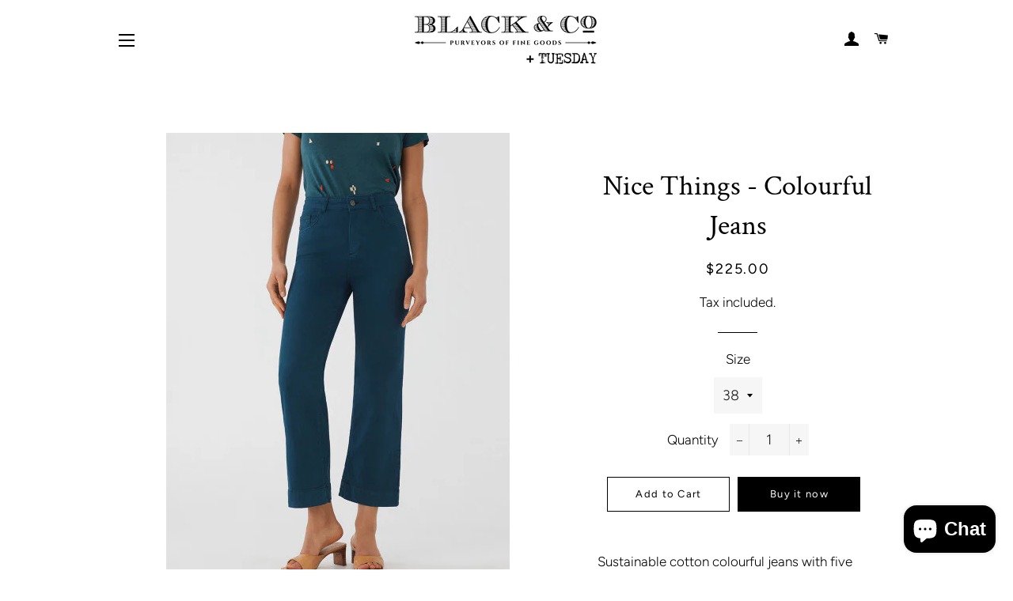

--- FILE ---
content_type: text/html; charset=utf-8
request_url: https://blackandco.nz/products/nice-things-colourful-jeans
body_size: 18520
content:
<!doctype html>
<html class="no-js" lang="en">
<head>

  <!-- Basic page needs ================================================== -->
  <meta charset="utf-8">
  <meta http-equiv="X-UA-Compatible" content="IE=edge,chrome=1">

  
    <link rel="shortcut icon" href="//blackandco.nz/cdn/shop/files/BlackCo_Shopify_Favicon_99bd7b66-dc61-4ef7-b419-7ee0f09ab0dc_32x32.png?v=1614316185" type="image/png" />
  

  <!-- Title and description ================================================== -->
  <title>
  Nice Things - Colourful Jeans &ndash; Black &amp; Co + Tuesday
  </title>

  
  <meta name="description" content="Sustainable cotton colourful jeans with five pockets. Belt loops. Nice things label on back waistband. Front zip and customised metal button Composition98% COTTON 2% ELASTANE">
  

  <!-- Helpers ================================================== -->
  <!-- /snippets/social-meta-tags.liquid -->




<meta property="og:site_name" content="Black &amp; Co + Tuesday">
<meta property="og:url" content="https://blackandco.nz/products/nice-things-colourful-jeans">
<meta property="og:title" content="Nice Things - Colourful Jeans">
<meta property="og:type" content="product">
<meta property="og:description" content="Sustainable cotton colourful jeans with five pockets. Belt loops. Nice things label on back waistband. Front zip and customised metal button Composition98% COTTON 2% ELASTANE">

  <meta property="og:price:amount" content="225.00">
  <meta property="og:price:currency" content="NZD">

<meta property="og:image" content="http://blackandco.nz/cdn/shop/products/WWM093_139_2_1200x1200.jpg?v=1631665900"><meta property="og:image" content="http://blackandco.nz/cdn/shop/products/WWM093_139_4_1200x1200.jpg?v=1631665913">
<meta property="og:image:secure_url" content="https://blackandco.nz/cdn/shop/products/WWM093_139_2_1200x1200.jpg?v=1631665900"><meta property="og:image:secure_url" content="https://blackandco.nz/cdn/shop/products/WWM093_139_4_1200x1200.jpg?v=1631665913">


<meta name="twitter:card" content="summary_large_image">
<meta name="twitter:title" content="Nice Things - Colourful Jeans">
<meta name="twitter:description" content="Sustainable cotton colourful jeans with five pockets. Belt loops. Nice things label on back waistband. Front zip and customised metal button Composition98% COTTON 2% ELASTANE">

  <link rel="canonical" href="https://blackandco.nz/products/nice-things-colourful-jeans">
  <meta name="viewport" content="width=device-width,initial-scale=1,shrink-to-fit=no">
  <meta name="theme-color" content="#000000">

  <!-- CSS ================================================== -->
  <link href="//blackandco.nz/cdn/shop/t/3/assets/timber.scss.css?v=117869477522742535851759259282" rel="stylesheet" type="text/css" media="all" />
  <link href="//blackandco.nz/cdn/shop/t/3/assets/theme.scss.css?v=63483616422548162221759259281" rel="stylesheet" type="text/css" media="all" />

  <!-- Sections ================================================== -->
  <script>
    window.theme = window.theme || {};
    theme.strings = {
      zoomClose: "Close (Esc)",
      zoomPrev: "Previous (Left arrow key)",
      zoomNext: "Next (Right arrow key)",
      moneyFormat: "${{amount}}",
      addressError: "Error looking up that address",
      addressNoResults: "No results for that address",
      addressQueryLimit: "You have exceeded the Google API usage limit. Consider upgrading to a \u003ca href=\"https:\/\/developers.google.com\/maps\/premium\/usage-limits\"\u003ePremium Plan\u003c\/a\u003e.",
      authError: "There was a problem authenticating your Google Maps account.",
      cartEmpty: "Your cart is currently empty.",
      cartCookie: "Enable cookies to use the shopping cart",
      cartSavings: "You're saving [savings]"
    };
    theme.settings = {
      cartType: "drawer",
      gridType: "collage"
    };
  </script>

  <script src="//blackandco.nz/cdn/shop/t/3/assets/jquery-2.2.3.min.js?v=58211863146907186831548101873" type="text/javascript"></script>

  <script src="//blackandco.nz/cdn/shop/t/3/assets/lazysizes.min.js?v=37531750901115495291548101873" async="async"></script>

  <script src="//blackandco.nz/cdn/shop/t/3/assets/theme.js?v=31275365107611643231548101879" defer="defer"></script>

  <!-- Header hook for plugins ================================================== -->
  <script>window.performance && window.performance.mark && window.performance.mark('shopify.content_for_header.start');</script><meta name="facebook-domain-verification" content="128zptacpawyb48aelxwrwfevfw8x4">
<meta name="google-site-verification" content="SsmX7mAaYdEpOdO6jUO4jNVN3-U130pMeAKMdRkOlpM">
<meta id="shopify-digital-wallet" name="shopify-digital-wallet" content="/16984629/digital_wallets/dialog">
<meta name="shopify-checkout-api-token" content="7c6ab4fc32fe5b3f6c5ab910ad756cca">
<meta id="in-context-paypal-metadata" data-shop-id="16984629" data-venmo-supported="false" data-environment="production" data-locale="en_US" data-paypal-v4="true" data-currency="NZD">
<link rel="alternate" type="application/json+oembed" href="https://blackandco.nz/products/nice-things-colourful-jeans.oembed">
<script async="async" src="/checkouts/internal/preloads.js?locale=en-NZ"></script>
<script id="shopify-features" type="application/json">{"accessToken":"7c6ab4fc32fe5b3f6c5ab910ad756cca","betas":["rich-media-storefront-analytics"],"domain":"blackandco.nz","predictiveSearch":true,"shopId":16984629,"locale":"en"}</script>
<script>var Shopify = Shopify || {};
Shopify.shop = "tuesday-14.myshopify.com";
Shopify.locale = "en";
Shopify.currency = {"active":"NZD","rate":"1.0"};
Shopify.country = "NZ";
Shopify.theme = {"name":"Brooklyn","id":45189824594,"schema_name":"Brooklyn","schema_version":"11.0.3","theme_store_id":730,"role":"main"};
Shopify.theme.handle = "null";
Shopify.theme.style = {"id":null,"handle":null};
Shopify.cdnHost = "blackandco.nz/cdn";
Shopify.routes = Shopify.routes || {};
Shopify.routes.root = "/";</script>
<script type="module">!function(o){(o.Shopify=o.Shopify||{}).modules=!0}(window);</script>
<script>!function(o){function n(){var o=[];function n(){o.push(Array.prototype.slice.apply(arguments))}return n.q=o,n}var t=o.Shopify=o.Shopify||{};t.loadFeatures=n(),t.autoloadFeatures=n()}(window);</script>
<script id="shop-js-analytics" type="application/json">{"pageType":"product"}</script>
<script defer="defer" async type="module" src="//blackandco.nz/cdn/shopifycloud/shop-js/modules/v2/client.init-shop-cart-sync_BT-GjEfc.en.esm.js"></script>
<script defer="defer" async type="module" src="//blackandco.nz/cdn/shopifycloud/shop-js/modules/v2/chunk.common_D58fp_Oc.esm.js"></script>
<script defer="defer" async type="module" src="//blackandco.nz/cdn/shopifycloud/shop-js/modules/v2/chunk.modal_xMitdFEc.esm.js"></script>
<script type="module">
  await import("//blackandco.nz/cdn/shopifycloud/shop-js/modules/v2/client.init-shop-cart-sync_BT-GjEfc.en.esm.js");
await import("//blackandco.nz/cdn/shopifycloud/shop-js/modules/v2/chunk.common_D58fp_Oc.esm.js");
await import("//blackandco.nz/cdn/shopifycloud/shop-js/modules/v2/chunk.modal_xMitdFEc.esm.js");

  window.Shopify.SignInWithShop?.initShopCartSync?.({"fedCMEnabled":true,"windoidEnabled":true});

</script>
<script>(function() {
  var isLoaded = false;
  function asyncLoad() {
    if (isLoaded) return;
    isLoaded = true;
    var urls = ["https:\/\/tags.akohub.com\/widget.js?id=bd19b69a9cd2d211f4a4b40708b3f69a54c8473f94fd9b84bb6aba5cb7ef2834\u0026ts=1715681379102\u0026shop=tuesday-14.myshopify.com"];
    for (var i = 0; i < urls.length; i++) {
      var s = document.createElement('script');
      s.type = 'text/javascript';
      s.async = true;
      s.src = urls[i];
      var x = document.getElementsByTagName('script')[0];
      x.parentNode.insertBefore(s, x);
    }
  };
  if(window.attachEvent) {
    window.attachEvent('onload', asyncLoad);
  } else {
    window.addEventListener('load', asyncLoad, false);
  }
})();</script>
<script id="__st">var __st={"a":16984629,"offset":46800,"reqid":"ea71c22d-59b5-43a9-8077-54c4dcda265f-1769405714","pageurl":"blackandco.nz\/products\/nice-things-colourful-jeans","u":"6357ba10588d","p":"product","rtyp":"product","rid":6713777717330};</script>
<script>window.ShopifyPaypalV4VisibilityTracking = true;</script>
<script id="captcha-bootstrap">!function(){'use strict';const t='contact',e='account',n='new_comment',o=[[t,t],['blogs',n],['comments',n],[t,'customer']],c=[[e,'customer_login'],[e,'guest_login'],[e,'recover_customer_password'],[e,'create_customer']],r=t=>t.map((([t,e])=>`form[action*='/${t}']:not([data-nocaptcha='true']) input[name='form_type'][value='${e}']`)).join(','),a=t=>()=>t?[...document.querySelectorAll(t)].map((t=>t.form)):[];function s(){const t=[...o],e=r(t);return a(e)}const i='password',u='form_key',d=['recaptcha-v3-token','g-recaptcha-response','h-captcha-response',i],f=()=>{try{return window.sessionStorage}catch{return}},m='__shopify_v',_=t=>t.elements[u];function p(t,e,n=!1){try{const o=window.sessionStorage,c=JSON.parse(o.getItem(e)),{data:r}=function(t){const{data:e,action:n}=t;return t[m]||n?{data:e,action:n}:{data:t,action:n}}(c);for(const[e,n]of Object.entries(r))t.elements[e]&&(t.elements[e].value=n);n&&o.removeItem(e)}catch(o){console.error('form repopulation failed',{error:o})}}const l='form_type',E='cptcha';function T(t){t.dataset[E]=!0}const w=window,h=w.document,L='Shopify',v='ce_forms',y='captcha';let A=!1;((t,e)=>{const n=(g='f06e6c50-85a8-45c8-87d0-21a2b65856fe',I='https://cdn.shopify.com/shopifycloud/storefront-forms-hcaptcha/ce_storefront_forms_captcha_hcaptcha.v1.5.2.iife.js',D={infoText:'Protected by hCaptcha',privacyText:'Privacy',termsText:'Terms'},(t,e,n)=>{const o=w[L][v],c=o.bindForm;if(c)return c(t,g,e,D).then(n);var r;o.q.push([[t,g,e,D],n]),r=I,A||(h.body.append(Object.assign(h.createElement('script'),{id:'captcha-provider',async:!0,src:r})),A=!0)});var g,I,D;w[L]=w[L]||{},w[L][v]=w[L][v]||{},w[L][v].q=[],w[L][y]=w[L][y]||{},w[L][y].protect=function(t,e){n(t,void 0,e),T(t)},Object.freeze(w[L][y]),function(t,e,n,w,h,L){const[v,y,A,g]=function(t,e,n){const i=e?o:[],u=t?c:[],d=[...i,...u],f=r(d),m=r(i),_=r(d.filter((([t,e])=>n.includes(e))));return[a(f),a(m),a(_),s()]}(w,h,L),I=t=>{const e=t.target;return e instanceof HTMLFormElement?e:e&&e.form},D=t=>v().includes(t);t.addEventListener('submit',(t=>{const e=I(t);if(!e)return;const n=D(e)&&!e.dataset.hcaptchaBound&&!e.dataset.recaptchaBound,o=_(e),c=g().includes(e)&&(!o||!o.value);(n||c)&&t.preventDefault(),c&&!n&&(function(t){try{if(!f())return;!function(t){const e=f();if(!e)return;const n=_(t);if(!n)return;const o=n.value;o&&e.removeItem(o)}(t);const e=Array.from(Array(32),(()=>Math.random().toString(36)[2])).join('');!function(t,e){_(t)||t.append(Object.assign(document.createElement('input'),{type:'hidden',name:u})),t.elements[u].value=e}(t,e),function(t,e){const n=f();if(!n)return;const o=[...t.querySelectorAll(`input[type='${i}']`)].map((({name:t})=>t)),c=[...d,...o],r={};for(const[a,s]of new FormData(t).entries())c.includes(a)||(r[a]=s);n.setItem(e,JSON.stringify({[m]:1,action:t.action,data:r}))}(t,e)}catch(e){console.error('failed to persist form',e)}}(e),e.submit())}));const S=(t,e)=>{t&&!t.dataset[E]&&(n(t,e.some((e=>e===t))),T(t))};for(const o of['focusin','change'])t.addEventListener(o,(t=>{const e=I(t);D(e)&&S(e,y())}));const B=e.get('form_key'),M=e.get(l),P=B&&M;t.addEventListener('DOMContentLoaded',(()=>{const t=y();if(P)for(const e of t)e.elements[l].value===M&&p(e,B);[...new Set([...A(),...v().filter((t=>'true'===t.dataset.shopifyCaptcha))])].forEach((e=>S(e,t)))}))}(h,new URLSearchParams(w.location.search),n,t,e,['guest_login'])})(!0,!0)}();</script>
<script integrity="sha256-4kQ18oKyAcykRKYeNunJcIwy7WH5gtpwJnB7kiuLZ1E=" data-source-attribution="shopify.loadfeatures" defer="defer" src="//blackandco.nz/cdn/shopifycloud/storefront/assets/storefront/load_feature-a0a9edcb.js" crossorigin="anonymous"></script>
<script data-source-attribution="shopify.dynamic_checkout.dynamic.init">var Shopify=Shopify||{};Shopify.PaymentButton=Shopify.PaymentButton||{isStorefrontPortableWallets:!0,init:function(){window.Shopify.PaymentButton.init=function(){};var t=document.createElement("script");t.src="https://blackandco.nz/cdn/shopifycloud/portable-wallets/latest/portable-wallets.en.js",t.type="module",document.head.appendChild(t)}};
</script>
<script data-source-attribution="shopify.dynamic_checkout.buyer_consent">
  function portableWalletsHideBuyerConsent(e){var t=document.getElementById("shopify-buyer-consent"),n=document.getElementById("shopify-subscription-policy-button");t&&n&&(t.classList.add("hidden"),t.setAttribute("aria-hidden","true"),n.removeEventListener("click",e))}function portableWalletsShowBuyerConsent(e){var t=document.getElementById("shopify-buyer-consent"),n=document.getElementById("shopify-subscription-policy-button");t&&n&&(t.classList.remove("hidden"),t.removeAttribute("aria-hidden"),n.addEventListener("click",e))}window.Shopify?.PaymentButton&&(window.Shopify.PaymentButton.hideBuyerConsent=portableWalletsHideBuyerConsent,window.Shopify.PaymentButton.showBuyerConsent=portableWalletsShowBuyerConsent);
</script>
<script>
  function portableWalletsCleanup(e){e&&e.src&&console.error("Failed to load portable wallets script "+e.src);var t=document.querySelectorAll("shopify-accelerated-checkout .shopify-payment-button__skeleton, shopify-accelerated-checkout-cart .wallet-cart-button__skeleton"),e=document.getElementById("shopify-buyer-consent");for(let e=0;e<t.length;e++)t[e].remove();e&&e.remove()}function portableWalletsNotLoadedAsModule(e){e instanceof ErrorEvent&&"string"==typeof e.message&&e.message.includes("import.meta")&&"string"==typeof e.filename&&e.filename.includes("portable-wallets")&&(window.removeEventListener("error",portableWalletsNotLoadedAsModule),window.Shopify.PaymentButton.failedToLoad=e,"loading"===document.readyState?document.addEventListener("DOMContentLoaded",window.Shopify.PaymentButton.init):window.Shopify.PaymentButton.init())}window.addEventListener("error",portableWalletsNotLoadedAsModule);
</script>

<script type="module" src="https://blackandco.nz/cdn/shopifycloud/portable-wallets/latest/portable-wallets.en.js" onError="portableWalletsCleanup(this)" crossorigin="anonymous"></script>
<script nomodule>
  document.addEventListener("DOMContentLoaded", portableWalletsCleanup);
</script>

<link id="shopify-accelerated-checkout-styles" rel="stylesheet" media="screen" href="https://blackandco.nz/cdn/shopifycloud/portable-wallets/latest/accelerated-checkout-backwards-compat.css" crossorigin="anonymous">
<style id="shopify-accelerated-checkout-cart">
        #shopify-buyer-consent {
  margin-top: 1em;
  display: inline-block;
  width: 100%;
}

#shopify-buyer-consent.hidden {
  display: none;
}

#shopify-subscription-policy-button {
  background: none;
  border: none;
  padding: 0;
  text-decoration: underline;
  font-size: inherit;
  cursor: pointer;
}

#shopify-subscription-policy-button::before {
  box-shadow: none;
}

      </style>

<script>window.performance && window.performance.mark && window.performance.mark('shopify.content_for_header.end');</script>

  <script src="//blackandco.nz/cdn/shop/t/3/assets/modernizr.min.js?v=21391054748206432451548101873" type="text/javascript"></script>

  
  

<script src="https://cdn.shopify.com/extensions/e8878072-2f6b-4e89-8082-94b04320908d/inbox-1254/assets/inbox-chat-loader.js" type="text/javascript" defer="defer"></script>
<link href="https://monorail-edge.shopifysvc.com" rel="dns-prefetch">
<script>(function(){if ("sendBeacon" in navigator && "performance" in window) {try {var session_token_from_headers = performance.getEntriesByType('navigation')[0].serverTiming.find(x => x.name == '_s').description;} catch {var session_token_from_headers = undefined;}var session_cookie_matches = document.cookie.match(/_shopify_s=([^;]*)/);var session_token_from_cookie = session_cookie_matches && session_cookie_matches.length === 2 ? session_cookie_matches[1] : "";var session_token = session_token_from_headers || session_token_from_cookie || "";function handle_abandonment_event(e) {var entries = performance.getEntries().filter(function(entry) {return /monorail-edge.shopifysvc.com/.test(entry.name);});if (!window.abandonment_tracked && entries.length === 0) {window.abandonment_tracked = true;var currentMs = Date.now();var navigation_start = performance.timing.navigationStart;var payload = {shop_id: 16984629,url: window.location.href,navigation_start,duration: currentMs - navigation_start,session_token,page_type: "product"};window.navigator.sendBeacon("https://monorail-edge.shopifysvc.com/v1/produce", JSON.stringify({schema_id: "online_store_buyer_site_abandonment/1.1",payload: payload,metadata: {event_created_at_ms: currentMs,event_sent_at_ms: currentMs}}));}}window.addEventListener('pagehide', handle_abandonment_event);}}());</script>
<script id="web-pixels-manager-setup">(function e(e,d,r,n,o){if(void 0===o&&(o={}),!Boolean(null===(a=null===(i=window.Shopify)||void 0===i?void 0:i.analytics)||void 0===a?void 0:a.replayQueue)){var i,a;window.Shopify=window.Shopify||{};var t=window.Shopify;t.analytics=t.analytics||{};var s=t.analytics;s.replayQueue=[],s.publish=function(e,d,r){return s.replayQueue.push([e,d,r]),!0};try{self.performance.mark("wpm:start")}catch(e){}var l=function(){var e={modern:/Edge?\/(1{2}[4-9]|1[2-9]\d|[2-9]\d{2}|\d{4,})\.\d+(\.\d+|)|Firefox\/(1{2}[4-9]|1[2-9]\d|[2-9]\d{2}|\d{4,})\.\d+(\.\d+|)|Chrom(ium|e)\/(9{2}|\d{3,})\.\d+(\.\d+|)|(Maci|X1{2}).+ Version\/(15\.\d+|(1[6-9]|[2-9]\d|\d{3,})\.\d+)([,.]\d+|)( \(\w+\)|)( Mobile\/\w+|) Safari\/|Chrome.+OPR\/(9{2}|\d{3,})\.\d+\.\d+|(CPU[ +]OS|iPhone[ +]OS|CPU[ +]iPhone|CPU IPhone OS|CPU iPad OS)[ +]+(15[._]\d+|(1[6-9]|[2-9]\d|\d{3,})[._]\d+)([._]\d+|)|Android:?[ /-](13[3-9]|1[4-9]\d|[2-9]\d{2}|\d{4,})(\.\d+|)(\.\d+|)|Android.+Firefox\/(13[5-9]|1[4-9]\d|[2-9]\d{2}|\d{4,})\.\d+(\.\d+|)|Android.+Chrom(ium|e)\/(13[3-9]|1[4-9]\d|[2-9]\d{2}|\d{4,})\.\d+(\.\d+|)|SamsungBrowser\/([2-9]\d|\d{3,})\.\d+/,legacy:/Edge?\/(1[6-9]|[2-9]\d|\d{3,})\.\d+(\.\d+|)|Firefox\/(5[4-9]|[6-9]\d|\d{3,})\.\d+(\.\d+|)|Chrom(ium|e)\/(5[1-9]|[6-9]\d|\d{3,})\.\d+(\.\d+|)([\d.]+$|.*Safari\/(?![\d.]+ Edge\/[\d.]+$))|(Maci|X1{2}).+ Version\/(10\.\d+|(1[1-9]|[2-9]\d|\d{3,})\.\d+)([,.]\d+|)( \(\w+\)|)( Mobile\/\w+|) Safari\/|Chrome.+OPR\/(3[89]|[4-9]\d|\d{3,})\.\d+\.\d+|(CPU[ +]OS|iPhone[ +]OS|CPU[ +]iPhone|CPU IPhone OS|CPU iPad OS)[ +]+(10[._]\d+|(1[1-9]|[2-9]\d|\d{3,})[._]\d+)([._]\d+|)|Android:?[ /-](13[3-9]|1[4-9]\d|[2-9]\d{2}|\d{4,})(\.\d+|)(\.\d+|)|Mobile Safari.+OPR\/([89]\d|\d{3,})\.\d+\.\d+|Android.+Firefox\/(13[5-9]|1[4-9]\d|[2-9]\d{2}|\d{4,})\.\d+(\.\d+|)|Android.+Chrom(ium|e)\/(13[3-9]|1[4-9]\d|[2-9]\d{2}|\d{4,})\.\d+(\.\d+|)|Android.+(UC? ?Browser|UCWEB|U3)[ /]?(15\.([5-9]|\d{2,})|(1[6-9]|[2-9]\d|\d{3,})\.\d+)\.\d+|SamsungBrowser\/(5\.\d+|([6-9]|\d{2,})\.\d+)|Android.+MQ{2}Browser\/(14(\.(9|\d{2,})|)|(1[5-9]|[2-9]\d|\d{3,})(\.\d+|))(\.\d+|)|K[Aa][Ii]OS\/(3\.\d+|([4-9]|\d{2,})\.\d+)(\.\d+|)/},d=e.modern,r=e.legacy,n=navigator.userAgent;return n.match(d)?"modern":n.match(r)?"legacy":"unknown"}(),u="modern"===l?"modern":"legacy",c=(null!=n?n:{modern:"",legacy:""})[u],f=function(e){return[e.baseUrl,"/wpm","/b",e.hashVersion,"modern"===e.buildTarget?"m":"l",".js"].join("")}({baseUrl:d,hashVersion:r,buildTarget:u}),m=function(e){var d=e.version,r=e.bundleTarget,n=e.surface,o=e.pageUrl,i=e.monorailEndpoint;return{emit:function(e){var a=e.status,t=e.errorMsg,s=(new Date).getTime(),l=JSON.stringify({metadata:{event_sent_at_ms:s},events:[{schema_id:"web_pixels_manager_load/3.1",payload:{version:d,bundle_target:r,page_url:o,status:a,surface:n,error_msg:t},metadata:{event_created_at_ms:s}}]});if(!i)return console&&console.warn&&console.warn("[Web Pixels Manager] No Monorail endpoint provided, skipping logging."),!1;try{return self.navigator.sendBeacon.bind(self.navigator)(i,l)}catch(e){}var u=new XMLHttpRequest;try{return u.open("POST",i,!0),u.setRequestHeader("Content-Type","text/plain"),u.send(l),!0}catch(e){return console&&console.warn&&console.warn("[Web Pixels Manager] Got an unhandled error while logging to Monorail."),!1}}}}({version:r,bundleTarget:l,surface:e.surface,pageUrl:self.location.href,monorailEndpoint:e.monorailEndpoint});try{o.browserTarget=l,function(e){var d=e.src,r=e.async,n=void 0===r||r,o=e.onload,i=e.onerror,a=e.sri,t=e.scriptDataAttributes,s=void 0===t?{}:t,l=document.createElement("script"),u=document.querySelector("head"),c=document.querySelector("body");if(l.async=n,l.src=d,a&&(l.integrity=a,l.crossOrigin="anonymous"),s)for(var f in s)if(Object.prototype.hasOwnProperty.call(s,f))try{l.dataset[f]=s[f]}catch(e){}if(o&&l.addEventListener("load",o),i&&l.addEventListener("error",i),u)u.appendChild(l);else{if(!c)throw new Error("Did not find a head or body element to append the script");c.appendChild(l)}}({src:f,async:!0,onload:function(){if(!function(){var e,d;return Boolean(null===(d=null===(e=window.Shopify)||void 0===e?void 0:e.analytics)||void 0===d?void 0:d.initialized)}()){var d=window.webPixelsManager.init(e)||void 0;if(d){var r=window.Shopify.analytics;r.replayQueue.forEach((function(e){var r=e[0],n=e[1],o=e[2];d.publishCustomEvent(r,n,o)})),r.replayQueue=[],r.publish=d.publishCustomEvent,r.visitor=d.visitor,r.initialized=!0}}},onerror:function(){return m.emit({status:"failed",errorMsg:"".concat(f," has failed to load")})},sri:function(e){var d=/^sha384-[A-Za-z0-9+/=]+$/;return"string"==typeof e&&d.test(e)}(c)?c:"",scriptDataAttributes:o}),m.emit({status:"loading"})}catch(e){m.emit({status:"failed",errorMsg:(null==e?void 0:e.message)||"Unknown error"})}}})({shopId: 16984629,storefrontBaseUrl: "https://blackandco.nz",extensionsBaseUrl: "https://extensions.shopifycdn.com/cdn/shopifycloud/web-pixels-manager",monorailEndpoint: "https://monorail-edge.shopifysvc.com/unstable/produce_batch",surface: "storefront-renderer",enabledBetaFlags: ["2dca8a86"],webPixelsConfigList: [{"id":"40665170","eventPayloadVersion":"v1","runtimeContext":"LAX","scriptVersion":"1","type":"CUSTOM","privacyPurposes":["MARKETING"],"name":"Meta pixel (migrated)"},{"id":"82673746","eventPayloadVersion":"v1","runtimeContext":"LAX","scriptVersion":"1","type":"CUSTOM","privacyPurposes":["ANALYTICS"],"name":"Google Analytics tag (migrated)"},{"id":"shopify-app-pixel","configuration":"{}","eventPayloadVersion":"v1","runtimeContext":"STRICT","scriptVersion":"0450","apiClientId":"shopify-pixel","type":"APP","privacyPurposes":["ANALYTICS","MARKETING"]},{"id":"shopify-custom-pixel","eventPayloadVersion":"v1","runtimeContext":"LAX","scriptVersion":"0450","apiClientId":"shopify-pixel","type":"CUSTOM","privacyPurposes":["ANALYTICS","MARKETING"]}],isMerchantRequest: false,initData: {"shop":{"name":"Black \u0026 Co + Tuesday","paymentSettings":{"currencyCode":"NZD"},"myshopifyDomain":"tuesday-14.myshopify.com","countryCode":"NZ","storefrontUrl":"https:\/\/blackandco.nz"},"customer":null,"cart":null,"checkout":null,"productVariants":[{"price":{"amount":225.0,"currencyCode":"NZD"},"product":{"title":"Nice Things - Colourful Jeans","vendor":"Black \u0026 Co","id":"6713777717330","untranslatedTitle":"Nice Things - Colourful Jeans","url":"\/products\/nice-things-colourful-jeans","type":""},"id":"39580820111442","image":{"src":"\/\/blackandco.nz\/cdn\/shop\/products\/WWM093_139_2.jpg?v=1631665900"},"sku":"","title":"38","untranslatedTitle":"38"}],"purchasingCompany":null},},"https://blackandco.nz/cdn","fcfee988w5aeb613cpc8e4bc33m6693e112",{"modern":"","legacy":""},{"shopId":"16984629","storefrontBaseUrl":"https:\/\/blackandco.nz","extensionBaseUrl":"https:\/\/extensions.shopifycdn.com\/cdn\/shopifycloud\/web-pixels-manager","surface":"storefront-renderer","enabledBetaFlags":"[\"2dca8a86\"]","isMerchantRequest":"false","hashVersion":"fcfee988w5aeb613cpc8e4bc33m6693e112","publish":"custom","events":"[[\"page_viewed\",{}],[\"product_viewed\",{\"productVariant\":{\"price\":{\"amount\":225.0,\"currencyCode\":\"NZD\"},\"product\":{\"title\":\"Nice Things - Colourful Jeans\",\"vendor\":\"Black \u0026 Co\",\"id\":\"6713777717330\",\"untranslatedTitle\":\"Nice Things - Colourful Jeans\",\"url\":\"\/products\/nice-things-colourful-jeans\",\"type\":\"\"},\"id\":\"39580820111442\",\"image\":{\"src\":\"\/\/blackandco.nz\/cdn\/shop\/products\/WWM093_139_2.jpg?v=1631665900\"},\"sku\":\"\",\"title\":\"38\",\"untranslatedTitle\":\"38\"}}]]"});</script><script>
  window.ShopifyAnalytics = window.ShopifyAnalytics || {};
  window.ShopifyAnalytics.meta = window.ShopifyAnalytics.meta || {};
  window.ShopifyAnalytics.meta.currency = 'NZD';
  var meta = {"product":{"id":6713777717330,"gid":"gid:\/\/shopify\/Product\/6713777717330","vendor":"Black \u0026 Co","type":"","handle":"nice-things-colourful-jeans","variants":[{"id":39580820111442,"price":22500,"name":"Nice Things - Colourful Jeans - 38","public_title":"38","sku":""}],"remote":false},"page":{"pageType":"product","resourceType":"product","resourceId":6713777717330,"requestId":"ea71c22d-59b5-43a9-8077-54c4dcda265f-1769405714"}};
  for (var attr in meta) {
    window.ShopifyAnalytics.meta[attr] = meta[attr];
  }
</script>
<script class="analytics">
  (function () {
    var customDocumentWrite = function(content) {
      var jquery = null;

      if (window.jQuery) {
        jquery = window.jQuery;
      } else if (window.Checkout && window.Checkout.$) {
        jquery = window.Checkout.$;
      }

      if (jquery) {
        jquery('body').append(content);
      }
    };

    var hasLoggedConversion = function(token) {
      if (token) {
        return document.cookie.indexOf('loggedConversion=' + token) !== -1;
      }
      return false;
    }

    var setCookieIfConversion = function(token) {
      if (token) {
        var twoMonthsFromNow = new Date(Date.now());
        twoMonthsFromNow.setMonth(twoMonthsFromNow.getMonth() + 2);

        document.cookie = 'loggedConversion=' + token + '; expires=' + twoMonthsFromNow;
      }
    }

    var trekkie = window.ShopifyAnalytics.lib = window.trekkie = window.trekkie || [];
    if (trekkie.integrations) {
      return;
    }
    trekkie.methods = [
      'identify',
      'page',
      'ready',
      'track',
      'trackForm',
      'trackLink'
    ];
    trekkie.factory = function(method) {
      return function() {
        var args = Array.prototype.slice.call(arguments);
        args.unshift(method);
        trekkie.push(args);
        return trekkie;
      };
    };
    for (var i = 0; i < trekkie.methods.length; i++) {
      var key = trekkie.methods[i];
      trekkie[key] = trekkie.factory(key);
    }
    trekkie.load = function(config) {
      trekkie.config = config || {};
      trekkie.config.initialDocumentCookie = document.cookie;
      var first = document.getElementsByTagName('script')[0];
      var script = document.createElement('script');
      script.type = 'text/javascript';
      script.onerror = function(e) {
        var scriptFallback = document.createElement('script');
        scriptFallback.type = 'text/javascript';
        scriptFallback.onerror = function(error) {
                var Monorail = {
      produce: function produce(monorailDomain, schemaId, payload) {
        var currentMs = new Date().getTime();
        var event = {
          schema_id: schemaId,
          payload: payload,
          metadata: {
            event_created_at_ms: currentMs,
            event_sent_at_ms: currentMs
          }
        };
        return Monorail.sendRequest("https://" + monorailDomain + "/v1/produce", JSON.stringify(event));
      },
      sendRequest: function sendRequest(endpointUrl, payload) {
        // Try the sendBeacon API
        if (window && window.navigator && typeof window.navigator.sendBeacon === 'function' && typeof window.Blob === 'function' && !Monorail.isIos12()) {
          var blobData = new window.Blob([payload], {
            type: 'text/plain'
          });

          if (window.navigator.sendBeacon(endpointUrl, blobData)) {
            return true;
          } // sendBeacon was not successful

        } // XHR beacon

        var xhr = new XMLHttpRequest();

        try {
          xhr.open('POST', endpointUrl);
          xhr.setRequestHeader('Content-Type', 'text/plain');
          xhr.send(payload);
        } catch (e) {
          console.log(e);
        }

        return false;
      },
      isIos12: function isIos12() {
        return window.navigator.userAgent.lastIndexOf('iPhone; CPU iPhone OS 12_') !== -1 || window.navigator.userAgent.lastIndexOf('iPad; CPU OS 12_') !== -1;
      }
    };
    Monorail.produce('monorail-edge.shopifysvc.com',
      'trekkie_storefront_load_errors/1.1',
      {shop_id: 16984629,
      theme_id: 45189824594,
      app_name: "storefront",
      context_url: window.location.href,
      source_url: "//blackandco.nz/cdn/s/trekkie.storefront.8d95595f799fbf7e1d32231b9a28fd43b70c67d3.min.js"});

        };
        scriptFallback.async = true;
        scriptFallback.src = '//blackandco.nz/cdn/s/trekkie.storefront.8d95595f799fbf7e1d32231b9a28fd43b70c67d3.min.js';
        first.parentNode.insertBefore(scriptFallback, first);
      };
      script.async = true;
      script.src = '//blackandco.nz/cdn/s/trekkie.storefront.8d95595f799fbf7e1d32231b9a28fd43b70c67d3.min.js';
      first.parentNode.insertBefore(script, first);
    };
    trekkie.load(
      {"Trekkie":{"appName":"storefront","development":false,"defaultAttributes":{"shopId":16984629,"isMerchantRequest":null,"themeId":45189824594,"themeCityHash":"18135638742763884646","contentLanguage":"en","currency":"NZD","eventMetadataId":"ab3700aa-8953-43c4-9645-715cc2a17f75"},"isServerSideCookieWritingEnabled":true,"monorailRegion":"shop_domain","enabledBetaFlags":["65f19447"]},"Session Attribution":{},"S2S":{"facebookCapiEnabled":false,"source":"trekkie-storefront-renderer","apiClientId":580111}}
    );

    var loaded = false;
    trekkie.ready(function() {
      if (loaded) return;
      loaded = true;

      window.ShopifyAnalytics.lib = window.trekkie;

      var originalDocumentWrite = document.write;
      document.write = customDocumentWrite;
      try { window.ShopifyAnalytics.merchantGoogleAnalytics.call(this); } catch(error) {};
      document.write = originalDocumentWrite;

      window.ShopifyAnalytics.lib.page(null,{"pageType":"product","resourceType":"product","resourceId":6713777717330,"requestId":"ea71c22d-59b5-43a9-8077-54c4dcda265f-1769405714","shopifyEmitted":true});

      var match = window.location.pathname.match(/checkouts\/(.+)\/(thank_you|post_purchase)/)
      var token = match? match[1]: undefined;
      if (!hasLoggedConversion(token)) {
        setCookieIfConversion(token);
        window.ShopifyAnalytics.lib.track("Viewed Product",{"currency":"NZD","variantId":39580820111442,"productId":6713777717330,"productGid":"gid:\/\/shopify\/Product\/6713777717330","name":"Nice Things - Colourful Jeans - 38","price":"225.00","sku":"","brand":"Black \u0026 Co","variant":"38","category":"","nonInteraction":true,"remote":false},undefined,undefined,{"shopifyEmitted":true});
      window.ShopifyAnalytics.lib.track("monorail:\/\/trekkie_storefront_viewed_product\/1.1",{"currency":"NZD","variantId":39580820111442,"productId":6713777717330,"productGid":"gid:\/\/shopify\/Product\/6713777717330","name":"Nice Things - Colourful Jeans - 38","price":"225.00","sku":"","brand":"Black \u0026 Co","variant":"38","category":"","nonInteraction":true,"remote":false,"referer":"https:\/\/blackandco.nz\/products\/nice-things-colourful-jeans"});
      }
    });


        var eventsListenerScript = document.createElement('script');
        eventsListenerScript.async = true;
        eventsListenerScript.src = "//blackandco.nz/cdn/shopifycloud/storefront/assets/shop_events_listener-3da45d37.js";
        document.getElementsByTagName('head')[0].appendChild(eventsListenerScript);

})();</script>
  <script>
  if (!window.ga || (window.ga && typeof window.ga !== 'function')) {
    window.ga = function ga() {
      (window.ga.q = window.ga.q || []).push(arguments);
      if (window.Shopify && window.Shopify.analytics && typeof window.Shopify.analytics.publish === 'function') {
        window.Shopify.analytics.publish("ga_stub_called", {}, {sendTo: "google_osp_migration"});
      }
      console.error("Shopify's Google Analytics stub called with:", Array.from(arguments), "\nSee https://help.shopify.com/manual/promoting-marketing/pixels/pixel-migration#google for more information.");
    };
    if (window.Shopify && window.Shopify.analytics && typeof window.Shopify.analytics.publish === 'function') {
      window.Shopify.analytics.publish("ga_stub_initialized", {}, {sendTo: "google_osp_migration"});
    }
  }
</script>
<script
  defer
  src="https://blackandco.nz/cdn/shopifycloud/perf-kit/shopify-perf-kit-3.0.4.min.js"
  data-application="storefront-renderer"
  data-shop-id="16984629"
  data-render-region="gcp-us-east1"
  data-page-type="product"
  data-theme-instance-id="45189824594"
  data-theme-name="Brooklyn"
  data-theme-version="11.0.3"
  data-monorail-region="shop_domain"
  data-resource-timing-sampling-rate="10"
  data-shs="true"
  data-shs-beacon="true"
  data-shs-export-with-fetch="true"
  data-shs-logs-sample-rate="1"
  data-shs-beacon-endpoint="https://blackandco.nz/api/collect"
></script>
</head>


<body id="nice-things-colourful-jeans" class="template-product">

  <div id="shopify-section-header" class="shopify-section"><style>
  .site-header__logo img {
    max-width: 240px;
  }

  @media screen and (max-width: 768px) {
    .site-header__logo img {
      max-width: 100%;
    }
  }
</style>


<div data-section-id="header" data-section-type="header-section" data-template="product">
  <div id="NavDrawer" class="drawer drawer--left">
      <div class="drawer__inner drawer-left__inner">

    
      <!-- /snippets/search-bar.liquid -->





<form action="/search" method="get" class="input-group search-bar search-bar--drawer" role="search">
  
  <input type="search" name="q" value="" placeholder="Search Black &amp; Co / Tuesday Store" class="input-group-field" aria-label="Search Black &amp; Co / Tuesday Store">
  <span class="input-group-btn">
    <button type="submit" class="btn--secondary icon-fallback-text">
      <span class="icon icon-search" aria-hidden="true"></span>
      <span class="fallback-text">Search</span>
    </button>
  </span>
</form>

    

    <ul class="mobile-nav">
      
        

          <li class="mobile-nav__item">
            <a
              href="/"
              class="mobile-nav__link"
              >
                Home
            </a>
          </li>

        
      
        
          <li class="mobile-nav__item">
            <div class="mobile-nav__has-sublist">
              <a
                href="/pages/womens-nz-clothing-boutique"
                class="mobile-nav__link"
                id="Label-2"
                >Womens</a>
              <div class="mobile-nav__toggle">
                <button type="button" class="mobile-nav__toggle-btn icon-fallback-text" aria-controls="Linklist-2" aria-expanded="false">
                  <span class="icon-fallback-text mobile-nav__toggle-open">
                    <span class="icon icon-plus" aria-hidden="true"></span>
                    <span class="fallback-text">Expand submenu Womens</span>
                  </span>
                  <span class="icon-fallback-text mobile-nav__toggle-close">
                    <span class="icon icon-minus" aria-hidden="true"></span>
                    <span class="fallback-text">Collapse submenu Womens</span>
                  </span>
                </button>
              </div>
            </div>
            <ul class="mobile-nav__sublist" id="Linklist-2" aria-labelledby="Label-2" role="navigation">
              
              
                
                <li class="mobile-nav__item">
                  <a
                    href="/collections/sale"
                    class="mobile-nav__link"
                    >
                      Sale 
                  </a>
                </li>
                
              
                
                <li class="mobile-nav__item">
                  <a
                    href="/collections/new-arrivals"
                    class="mobile-nav__link"
                    >
                      New Arrivals 
                  </a>
                </li>
                
              
                
                <li class="mobile-nav__item">
                  <a
                    href="/collections/noa-noa-womens-clothing"
                    class="mobile-nav__link"
                    >
                      Noa Noa
                  </a>
                </li>
                
              
                
                <li class="mobile-nav__item">
                  <a
                    href="/collections/nice-things-paloma-s-womens-clothing"
                    class="mobile-nav__link"
                    >
                      Nice Things Paloma S.
                  </a>
                </li>
                
              
                
                <li class="mobile-nav__item">
                  <a
                    href="/collections/lollys-laundry"
                    class="mobile-nav__link"
                    >
                      Lollys Laundry
                  </a>
                </li>
                
              
                
                <li class="mobile-nav__item">
                  <a
                    href="/collections/eb-ive-womens-clothing"
                    class="mobile-nav__link"
                    >
                      Eb&amp;Ive
                  </a>
                </li>
                
              
                
                <li class="mobile-nav__item">
                  <a
                    href="/collections/haven-womens-clothing"
                    class="mobile-nav__link"
                    >
                      Haven
                  </a>
                </li>
                
              
                
                <li class="mobile-nav__item">
                  <a
                    href="/collections/isle-of-mine-womens-clothing"
                    class="mobile-nav__link"
                    >
                      Isle of Mine
                  </a>
                </li>
                
              
                
                <li class="mobile-nav__item">
                  <a
                    href="/collections/womens-tops"
                    class="mobile-nav__link"
                    >
                      Womens Tops
                  </a>
                </li>
                
              
                
                <li class="mobile-nav__item">
                  <a
                    href="/collections/womens-dresses"
                    class="mobile-nav__link"
                    >
                      Womens Dresses
                  </a>
                </li>
                
              
                
                <li class="mobile-nav__item">
                  <a
                    href="/collections/womens-skirts"
                    class="mobile-nav__link"
                    >
                      Womens Skirts
                  </a>
                </li>
                
              
                
                <li class="mobile-nav__item">
                  <a
                    href="/collections/knitwear"
                    class="mobile-nav__link"
                    >
                      Knitwear 
                  </a>
                </li>
                
              
                
                <li class="mobile-nav__item">
                  <a
                    href="/collections/womens-jeans"
                    class="mobile-nav__link"
                    >
                      Womens Jeans
                  </a>
                </li>
                
              
                
                <li class="mobile-nav__item">
                  <a
                    href="/collections/womens-accessories"
                    class="mobile-nav__link"
                    >
                      Womens Accessories
                  </a>
                </li>
                
              
            </ul>
          </li>

          
      
        
          <li class="mobile-nav__item">
            <div class="mobile-nav__has-sublist">
              <a
                href="/pages/mens-designer-clothing-nz"
                class="mobile-nav__link"
                id="Label-3"
                >Mens</a>
              <div class="mobile-nav__toggle">
                <button type="button" class="mobile-nav__toggle-btn icon-fallback-text" aria-controls="Linklist-3" aria-expanded="false">
                  <span class="icon-fallback-text mobile-nav__toggle-open">
                    <span class="icon icon-plus" aria-hidden="true"></span>
                    <span class="fallback-text">Expand submenu Mens</span>
                  </span>
                  <span class="icon-fallback-text mobile-nav__toggle-close">
                    <span class="icon icon-minus" aria-hidden="true"></span>
                    <span class="fallback-text">Collapse submenu Mens</span>
                  </span>
                </button>
              </div>
            </div>
            <ul class="mobile-nav__sublist" id="Linklist-3" aria-labelledby="Label-3" role="navigation">
              
              
                
                <li class="mobile-nav__item">
                  <a
                    href="/collections/mens-oppo-suits"
                    class="mobile-nav__link"
                    >
                      Mens Oppo Suits
                  </a>
                </li>
                
              
                
                <li class="mobile-nav__item">
                  <a
                    href="/collections/mens-accessories"
                    class="mobile-nav__link"
                    >
                      Mens Accessories
                  </a>
                </li>
                
              
                
                <li class="mobile-nav__item">
                  <a
                    href="/collections/mens-shirts-from-our-nz-store"
                    class="mobile-nav__link"
                    >
                      Mens Shirts
                  </a>
                </li>
                
              
                
                <li class="mobile-nav__item">
                  <a
                    href="/collections/mens-shorts"
                    class="mobile-nav__link"
                    >
                      Mens Shorts
                  </a>
                </li>
                
              
            </ul>
          </li>

          
      
        
          <li class="mobile-nav__item">
            <div class="mobile-nav__has-sublist">
              <a
                href="/collections/nz-handmade-jewellery"
                class="mobile-nav__link"
                id="Label-4"
                >Jewels</a>
              <div class="mobile-nav__toggle">
                <button type="button" class="mobile-nav__toggle-btn icon-fallback-text" aria-controls="Linklist-4" aria-expanded="false">
                  <span class="icon-fallback-text mobile-nav__toggle-open">
                    <span class="icon icon-plus" aria-hidden="true"></span>
                    <span class="fallback-text">Expand submenu Jewels</span>
                  </span>
                  <span class="icon-fallback-text mobile-nav__toggle-close">
                    <span class="icon icon-minus" aria-hidden="true"></span>
                    <span class="fallback-text">Collapse submenu Jewels</span>
                  </span>
                </button>
              </div>
            </div>
            <ul class="mobile-nav__sublist" id="Linklist-4" aria-labelledby="Label-4" role="navigation">
              
              
                
                <li class="mobile-nav__item">
                  <a
                    href="/collections/nick-von-k-jewellery"
                    class="mobile-nav__link"
                    >
                      Nick Von K
                  </a>
                </li>
                
              
                
                <li class="mobile-nav__item">
                  <a
                    href="/collections/lusso-muse-jewellery"
                    class="mobile-nav__link"
                    >
                      Lusso Muse 
                  </a>
                </li>
                
              
                
                <li class="mobile-nav__item">
                  <a
                    href="/collections/tania-tupu-jewellery"
                    class="mobile-nav__link"
                    >
                      Tania Tupu
                  </a>
                </li>
                
              
            </ul>
          </li>

          
      
        

          <li class="mobile-nav__item">
            <a
              href="/collections/unique-homewares"
              class="mobile-nav__link"
              >
                Homeware
            </a>
          </li>

        
      
        

          <li class="mobile-nav__item">
            <a
              href="/pages/quirky-fun-gifts-timaru"
              class="mobile-nav__link"
              >
                Gifts
            </a>
          </li>

        
      
        

          <li class="mobile-nav__item">
            <a
              href="/collections/unique-gifts-for-kids"
              class="mobile-nav__link"
              >
                Kids
            </a>
          </li>

        
      
        

          <li class="mobile-nav__item">
            <a
              href="/collections/taxidermy-animals-for-sale"
              class="mobile-nav__link"
              >
                Animal Art &amp; Taxidermy
            </a>
          </li>

        
      
        

          <li class="mobile-nav__item">
            <a
              href="/collections/heirloom-items"
              class="mobile-nav__link"
              >
                Heirlooms
            </a>
          </li>

        
      
        

          <li class="mobile-nav__item">
            <a
              href="/pages/about-us"
              class="mobile-nav__link"
              >
                What a cool story
            </a>
          </li>

        
      
      
      <li class="mobile-nav__spacer"></li>

      
      
        
          <li class="mobile-nav__item mobile-nav__item--secondary">
            <a href="/account/login" id="customer_login_link">Log In</a>
          </li>
          <li class="mobile-nav__item mobile-nav__item--secondary">
            <a href="/account/register" id="customer_register_link">Create Account</a>
          </li>
        
      
      
    </ul>
    <!-- //mobile-nav -->
  </div>


  </div>
  <div class="header-container drawer__header-container">
    <div class="header-wrapper">
      
        
      

      <header class="site-header" role="banner">
        <div class="wrapper">
          <div class="grid--full grid--table">
            <div class="grid__item large--hide large--one-sixth one-quarter">
              <div class="site-nav--open site-nav--mobile">
                <button type="button" class="icon-fallback-text site-nav__link site-nav__link--burger js-drawer-open-button-left" aria-controls="NavDrawer">
                  <span class="burger-icon burger-icon--top"></span>
                  <span class="burger-icon burger-icon--mid"></span>
                  <span class="burger-icon burger-icon--bottom"></span>
                  <span class="fallback-text">Site navigation</span>
                </button>
              </div>
            </div>
            <div class="grid__item large--one-third medium-down--one-half">
              
              
              <div class="h1 site-header__logo large--left" itemscope itemtype="http://schema.org/Organization">
                

                
                  <a href="/" itemprop="url" class="site-header__logo-link">
                     <img src="//blackandco.nz/cdn/shop/files/BlackCo_Shopify_Logo_Black_240x.png?v=1614316855"
                     srcset="//blackandco.nz/cdn/shop/files/BlackCo_Shopify_Logo_Black_240x.png?v=1614316855 1x, //blackandco.nz/cdn/shop/files/BlackCo_Shopify_Logo_Black_240x@2x.png?v=1614316855 2x"
                     alt="Black &amp; Co + Tuesday"
                     itemprop="logo">
                  </a>
                
              
              </div>
            </div>
            <nav class="grid__item large--two-thirds large--text-right medium-down--hide" role="navigation">
              
              <!-- begin site-nav -->
              <ul class="site-nav" id="AccessibleNav">
                
                  
                    <li class="site-nav__item">
                      <a
                        href="/"
                        class="site-nav__link"
                        data-meganav-type="child"
                        >
                          Home
                      </a>
                    </li>
                  
                
                  
                  
                    <li
                      class="site-nav__item site-nav--has-dropdown "
                      aria-haspopup="true"
                      data-meganav-type="parent">
                      <a
                        href="/pages/womens-nz-clothing-boutique"
                        class="site-nav__link"
                        data-meganav-type="parent"
                        aria-controls="MenuParent-2"
                        aria-expanded="false"
                        >
                          Womens
                          <span class="icon icon-arrow-down" aria-hidden="true"></span>
                      </a>
                      <ul
                        id="MenuParent-2"
                        class="site-nav__dropdown "
                        data-meganav-dropdown>
                        
                          
                            <li>
                              <a
                                href="/collections/sale"
                                class="site-nav__dropdown-link"
                                data-meganav-type="child"
                                
                                tabindex="-1">
                                  Sale 
                              </a>
                            </li>
                          
                        
                          
                            <li>
                              <a
                                href="/collections/new-arrivals"
                                class="site-nav__dropdown-link"
                                data-meganav-type="child"
                                
                                tabindex="-1">
                                  New Arrivals 
                              </a>
                            </li>
                          
                        
                          
                            <li>
                              <a
                                href="/collections/noa-noa-womens-clothing"
                                class="site-nav__dropdown-link"
                                data-meganav-type="child"
                                
                                tabindex="-1">
                                  Noa Noa
                              </a>
                            </li>
                          
                        
                          
                            <li>
                              <a
                                href="/collections/nice-things-paloma-s-womens-clothing"
                                class="site-nav__dropdown-link"
                                data-meganav-type="child"
                                
                                tabindex="-1">
                                  Nice Things Paloma S.
                              </a>
                            </li>
                          
                        
                          
                            <li>
                              <a
                                href="/collections/lollys-laundry"
                                class="site-nav__dropdown-link"
                                data-meganav-type="child"
                                
                                tabindex="-1">
                                  Lollys Laundry
                              </a>
                            </li>
                          
                        
                          
                            <li>
                              <a
                                href="/collections/eb-ive-womens-clothing"
                                class="site-nav__dropdown-link"
                                data-meganav-type="child"
                                
                                tabindex="-1">
                                  Eb&amp;Ive
                              </a>
                            </li>
                          
                        
                          
                            <li>
                              <a
                                href="/collections/haven-womens-clothing"
                                class="site-nav__dropdown-link"
                                data-meganav-type="child"
                                
                                tabindex="-1">
                                  Haven
                              </a>
                            </li>
                          
                        
                          
                            <li>
                              <a
                                href="/collections/isle-of-mine-womens-clothing"
                                class="site-nav__dropdown-link"
                                data-meganav-type="child"
                                
                                tabindex="-1">
                                  Isle of Mine
                              </a>
                            </li>
                          
                        
                          
                            <li>
                              <a
                                href="/collections/womens-tops"
                                class="site-nav__dropdown-link"
                                data-meganav-type="child"
                                
                                tabindex="-1">
                                  Womens Tops
                              </a>
                            </li>
                          
                        
                          
                            <li>
                              <a
                                href="/collections/womens-dresses"
                                class="site-nav__dropdown-link"
                                data-meganav-type="child"
                                
                                tabindex="-1">
                                  Womens Dresses
                              </a>
                            </li>
                          
                        
                          
                            <li>
                              <a
                                href="/collections/womens-skirts"
                                class="site-nav__dropdown-link"
                                data-meganav-type="child"
                                
                                tabindex="-1">
                                  Womens Skirts
                              </a>
                            </li>
                          
                        
                          
                            <li>
                              <a
                                href="/collections/knitwear"
                                class="site-nav__dropdown-link"
                                data-meganav-type="child"
                                
                                tabindex="-1">
                                  Knitwear 
                              </a>
                            </li>
                          
                        
                          
                            <li>
                              <a
                                href="/collections/womens-jeans"
                                class="site-nav__dropdown-link"
                                data-meganav-type="child"
                                
                                tabindex="-1">
                                  Womens Jeans
                              </a>
                            </li>
                          
                        
                          
                            <li>
                              <a
                                href="/collections/womens-accessories"
                                class="site-nav__dropdown-link"
                                data-meganav-type="child"
                                
                                tabindex="-1">
                                  Womens Accessories
                              </a>
                            </li>
                          
                        
                      </ul>
                    </li>
                  
                
                  
                  
                    <li
                      class="site-nav__item site-nav--has-dropdown "
                      aria-haspopup="true"
                      data-meganav-type="parent">
                      <a
                        href="/pages/mens-designer-clothing-nz"
                        class="site-nav__link"
                        data-meganav-type="parent"
                        aria-controls="MenuParent-3"
                        aria-expanded="false"
                        >
                          Mens
                          <span class="icon icon-arrow-down" aria-hidden="true"></span>
                      </a>
                      <ul
                        id="MenuParent-3"
                        class="site-nav__dropdown "
                        data-meganav-dropdown>
                        
                          
                            <li>
                              <a
                                href="/collections/mens-oppo-suits"
                                class="site-nav__dropdown-link"
                                data-meganav-type="child"
                                
                                tabindex="-1">
                                  Mens Oppo Suits
                              </a>
                            </li>
                          
                        
                          
                            <li>
                              <a
                                href="/collections/mens-accessories"
                                class="site-nav__dropdown-link"
                                data-meganav-type="child"
                                
                                tabindex="-1">
                                  Mens Accessories
                              </a>
                            </li>
                          
                        
                          
                            <li>
                              <a
                                href="/collections/mens-shirts-from-our-nz-store"
                                class="site-nav__dropdown-link"
                                data-meganav-type="child"
                                
                                tabindex="-1">
                                  Mens Shirts
                              </a>
                            </li>
                          
                        
                          
                            <li>
                              <a
                                href="/collections/mens-shorts"
                                class="site-nav__dropdown-link"
                                data-meganav-type="child"
                                
                                tabindex="-1">
                                  Mens Shorts
                              </a>
                            </li>
                          
                        
                      </ul>
                    </li>
                  
                
                  
                  
                    <li
                      class="site-nav__item site-nav--has-dropdown "
                      aria-haspopup="true"
                      data-meganav-type="parent">
                      <a
                        href="/collections/nz-handmade-jewellery"
                        class="site-nav__link"
                        data-meganav-type="parent"
                        aria-controls="MenuParent-4"
                        aria-expanded="false"
                        >
                          Jewels
                          <span class="icon icon-arrow-down" aria-hidden="true"></span>
                      </a>
                      <ul
                        id="MenuParent-4"
                        class="site-nav__dropdown "
                        data-meganav-dropdown>
                        
                          
                            <li>
                              <a
                                href="/collections/nick-von-k-jewellery"
                                class="site-nav__dropdown-link"
                                data-meganav-type="child"
                                
                                tabindex="-1">
                                  Nick Von K
                              </a>
                            </li>
                          
                        
                          
                            <li>
                              <a
                                href="/collections/lusso-muse-jewellery"
                                class="site-nav__dropdown-link"
                                data-meganav-type="child"
                                
                                tabindex="-1">
                                  Lusso Muse 
                              </a>
                            </li>
                          
                        
                          
                            <li>
                              <a
                                href="/collections/tania-tupu-jewellery"
                                class="site-nav__dropdown-link"
                                data-meganav-type="child"
                                
                                tabindex="-1">
                                  Tania Tupu
                              </a>
                            </li>
                          
                        
                      </ul>
                    </li>
                  
                
                  
                    <li class="site-nav__item">
                      <a
                        href="/collections/unique-homewares"
                        class="site-nav__link"
                        data-meganav-type="child"
                        >
                          Homeware
                      </a>
                    </li>
                  
                
                  
                    <li class="site-nav__item">
                      <a
                        href="/pages/quirky-fun-gifts-timaru"
                        class="site-nav__link"
                        data-meganav-type="child"
                        >
                          Gifts
                      </a>
                    </li>
                  
                
                  
                    <li class="site-nav__item">
                      <a
                        href="/collections/unique-gifts-for-kids"
                        class="site-nav__link"
                        data-meganav-type="child"
                        >
                          Kids
                      </a>
                    </li>
                  
                
                  
                    <li class="site-nav__item">
                      <a
                        href="/collections/taxidermy-animals-for-sale"
                        class="site-nav__link"
                        data-meganav-type="child"
                        >
                          Animal Art &amp; Taxidermy
                      </a>
                    </li>
                  
                
                  
                    <li class="site-nav__item">
                      <a
                        href="/collections/heirloom-items"
                        class="site-nav__link"
                        data-meganav-type="child"
                        >
                          Heirlooms
                      </a>
                    </li>
                  
                
                  
                    <li class="site-nav__item">
                      <a
                        href="/pages/about-us"
                        class="site-nav__link"
                        data-meganav-type="child"
                        >
                          What a cool story
                      </a>
                    </li>
                  
                

                
                
                  <li class="site-nav__item site-nav__expanded-item site-nav__item--compressed">
                    <a class="site-nav__link site-nav__link--icon" href="/account">
                      <span class="icon-fallback-text">
                        <span class="icon icon-customer" aria-hidden="true"></span>
                        <span class="fallback-text">
                          
                            Log In
                          
                        </span>
                      </span>
                    </a>
                  </li>
                

                

                <li class="site-nav__item site-nav__item--compressed">
                  <a href="/cart" class="site-nav__link site-nav__link--icon cart-link js-drawer-open-button-right" aria-controls="CartDrawer">
                    <span class="icon-fallback-text">
                      <span class="icon icon-cart" aria-hidden="true"></span>
                      <span class="fallback-text">Cart</span>
                    </span>
                    <span class="cart-link__bubble"></span>
                  </a>
                </li>

              </ul>
              <!-- //site-nav -->
            </nav>
            <div class="grid__item large--hide one-quarter">
              <div class="site-nav--mobile text-right">
                <a href="/cart" class="site-nav__link cart-link js-drawer-open-button-right" aria-controls="CartDrawer">
                  <span class="icon-fallback-text">
                    <span class="icon icon-cart" aria-hidden="true"></span>
                    <span class="fallback-text">Cart</span>
                  </span>
                  <span class="cart-link__bubble"></span>
                </a>
              </div>
            </div>
          </div>

        </div>
      </header>
    </div>
  </div>
</div>




</div>

  <div id="CartDrawer" class="drawer drawer--right drawer--has-fixed-footer">
    <div class="drawer__fixed-header">
      <div class="drawer__header">
        <div class="drawer__title">Your cart</div>
        <div class="drawer__close">
          <button type="button" class="icon-fallback-text drawer__close-button js-drawer-close">
            <span class="icon icon-x" aria-hidden="true"></span>
            <span class="fallback-text">Close Cart</span>
          </button>
        </div>
      </div>
    </div>
    <div class="drawer__inner">
      <div id="CartContainer" class="drawer__cart"></div>
    </div>
  </div>

  <div id="PageContainer" class="page-container">

    

    <main class="main-content" role="main">
      
        <div class="wrapper">
      
        <!-- /templates/product.liquid -->


<div id="shopify-section-product-template" class="shopify-section"><!-- /templates/product.liquid -->
<div itemscope itemtype="http://schema.org/Product" id="ProductSection--product-template" data-section-id="product-template" data-section-type="product-template" data-image-zoom-type="true" data-enable-history-state="true" data-scroll-to-image="false">

    <meta itemprop="url" content="https://blackandco.nz/products/nice-things-colourful-jeans">
    <meta itemprop="image" content="//blackandco.nz/cdn/shop/products/WWM093_139_2_grande.jpg?v=1631665900">

    
    

    <div class="grid product-single">
      <div class="grid__item large--seven-twelfths medium--seven-twelfths text-center">

        
          

          <div class="product-thumbnail__photos product-single__photos">

            
            
            

            
            <div class="product-single__photo--flex-wrapper">
              <div class="product-single__photo--flex">
                <style>
  

  @media screen and (min-width: 591px) { 
    .product-single__photo-28348303704146 {
      max-width: 434px;
      max-height: 583px;
    }
    #ProductImageWrapper-28348303704146 {
      max-width: 434px;
    }
   } 

  
    
    @media screen and (max-width: 590px) {
      .product-single__photo-28348303704146 {
        max-width: 439.21097770154375px;
      }
      #ProductImageWrapper-28348303704146 {
        max-width: 439.21097770154375px;
      }
    }
  
</style>

                <div id="ProductImageWrapper-28348303704146" class="product-single__photo--container product-single__photo--container-thumb">
                  <div class="product-single__photo-wrapper" style="padding-top:134.33179723502303%;">
                    
                    <img class="product-single__photo lazyload product-single__photo-28348303704146"
                      src="//blackandco.nz/cdn/shop/products/WWM093_139_2_300x300.jpg?v=1631665900"
                      data-src="//blackandco.nz/cdn/shop/products/WWM093_139_2_{width}x.jpg?v=1631665900"
                      data-widths="[180, 360, 590, 720, 900, 1080, 1296, 1512, 1728, 2048]"
                      data-aspectratio="0.7444253859348199"
                      data-sizes="auto"
                      data-mfp-src="//blackandco.nz/cdn/shop/products/WWM093_139_2_1024x1024.jpg?v=1631665900"
                      data-image-id="28348303704146"
                      alt="Nice Things - Colourful Jeans">

                    <noscript>
                      <img class="product-single__photo"
                        src="//blackandco.nz/cdn/shop/products/WWM093_139_2.jpg?v=1631665900"
                        data-mfp-src="//blackandco.nz/cdn/shop/products/WWM093_139_2_1024x1024.jpg?v=1631665900"
                        alt="Nice Things - Colourful Jeans" data-image-id="28348303704146">
                    </noscript>
                  </div>
                </div>
              </div>
            </div>

            
            
              
            
              

                
                
                

                <div class="product-single__photo--flex-wrapper">
                  <div class="product-single__photo--flex">
                    <style>
  

  @media screen and (min-width: 591px) { 
    .product-single__photo-28348303933522 {
      max-width: 434px;
      max-height: 583px;
    }
    #ProductImageWrapper-28348303933522 {
      max-width: 434px;
    }
   } 

  
    
    @media screen and (max-width: 590px) {
      .product-single__photo-28348303933522 {
        max-width: 439.21097770154375px;
      }
      #ProductImageWrapper-28348303933522 {
        max-width: 439.21097770154375px;
      }
    }
  
</style>

                    <div id="ProductImageWrapper-28348303933522" class="product-single__photo--container product-single__photo--container-thumb hide">
                      <div class="product-single__photo-wrapper" style="padding-top:134.33179723502303%;">
                        
                        <img class="product-single__photo lazyload product-single__photo-28348303933522"
                          src="//blackandco.nz/cdn/shop/products/WWM093_139_4_300x.jpg?v=1631665913"
                          data-src="//blackandco.nz/cdn/shop/products/WWM093_139_4_{width}x.jpg?v=1631665913"
                          data-widths="[180, 360, 540, 720, 900, 1080, 1296, 1512, 1728, 2048]"
                          data-aspectratio="0.7444253859348199"
                          data-sizes="auto"
                          data-mfp-src="//blackandco.nz/cdn/shop/products/WWM093_139_4_1024x1024.jpg?v=1631665913"
                          data-image-id="28348303933522"
                          alt="Nice Things - Colourful Jeans">

                        <noscript>
                          <img class="product-single__photo" src="//blackandco.nz/cdn/shop/products/WWM093_139_4.jpg?v=1631665913"
                            data-mfp-src="//blackandco.nz/cdn/shop/products/WWM093_139_4_1024x1024.jpg?v=1631665913"
                            alt="Nice Things - Colourful Jeans"
                            data-image-id="28348303933522">
                        </noscript>
                      </div>
                    </div>
                  </div>
                </div>
              
            

            
            <ul class="product-single__thumbnails small--hide grid-uniform" id="ProductThumbs">
              
                
                  <li class="grid__item medium--one-third large--one-quarter product-single__photo-wrapper">
                    <a data-image-id="28348303704146" href="//blackandco.nz/cdn/shop/products/WWM093_139_2_grande.jpg?v=1631665900" class="product-single__thumbnail  active-thumb">
                      <img class="product-single__thumb" src="//blackandco.nz/cdn/shop/products/WWM093_139_2_150x.jpg?v=1631665900" alt="Nice Things - Colourful Jeans">
                    </a>
                  </li>
                
              
                
                  <li class="grid__item medium--one-third large--one-quarter product-single__photo-wrapper">
                    <a data-image-id="28348303933522" href="//blackandco.nz/cdn/shop/products/WWM093_139_4_grande.jpg?v=1631665913" class="product-single__thumbnail ">
                      <img class="product-single__thumb" src="//blackandco.nz/cdn/shop/products/WWM093_139_4_150x.jpg?v=1631665913" alt="Nice Things - Colourful Jeans">
                    </a>
                  </li>
                
              
            </ul>

          </div>
        
      </div>

      <div class="grid__item product-single__meta--wrapper medium--five-twelfths large--five-twelfths">
        <div class="product-single__meta">
          

          <h1 class="product-single__title" itemprop="name">Nice Things - Colourful Jeans</h1>

          <div itemprop="offers" itemscope itemtype="http://schema.org/Offer">
            <div data-price-container>
              

              
                <span id="PriceA11y" class="visually-hidden" >Regular price</span>
                <span class="product-single__price--wrapper hide" aria-hidden="true">
                  <span id="ComparePrice" class="product-single__price--compare-at"></span>
                </span>
                <span id="ComparePriceA11y" class="visually-hidden" aria-hidden="true">Sale price</span>
              

              <span id="ProductPrice"
                class="product-single__price"
                itemprop="price"
                content="225.0"
                >
                $225.00
              </span>
            </div><div class="product-single__policies rte">Tax included.
</div><hr class="hr--small">

            <meta itemprop="priceCurrency" content="NZD">
            <link itemprop="availability" href="http://schema.org/InStock">

            

            

            <form method="post" action="/cart/add" id="AddToCartForm--product-template" accept-charset="UTF-8" class="
              product-single__form
" enctype="multipart/form-data"><input type="hidden" name="form_type" value="product" /><input type="hidden" name="utf8" value="✓" />
              
                
                  <div class="radio-wrapper js product-form__item">
                    <label class="single-option-radio__label"
                      for="ProductSelect-option-0">
                      Size
                    </label>
                    
                      <select class="single-option-selector__radio single-option-selector-product-template product-form__input" id="SingleOptionSelector-0" data-index="option1">
                        
                          <option value="38" selected="selected">38</option>
                        
                      </select>
                    
                  </div>
                
              

              <select name="id" id="ProductSelect" class="product-single__variants no-js">
                
                  
                    <option 
                      selected="selected" 
                      data-sku=""
                      value="39580820111442">
                      38 - $225.00 NZD
                    </option>
                  
                
              </select>

              
              <div class="product-single__quantity">
                <label for="Quantity" class="product-single__quantity-label js-quantity-selector">Quantity</label>
                <input type="number" hidden="hidden" id="Quantity" name="quantity" value="1" min="1" class="js-quantity-selector">
              </div>
              

              <div class="product-single__add-to-cart">
                <button type="submit" name="add" id="AddToCart--product-template" class="btn btn--add-to-cart btn--secondary-accent">
                  <span class="btn__text">
                    
                      Add to Cart
                    
                  </span>
                </button>
                
                  <div data-shopify="payment-button" class="shopify-payment-button"> <shopify-accelerated-checkout recommended="{&quot;supports_subs&quot;:false,&quot;supports_def_opts&quot;:false,&quot;name&quot;:&quot;paypal&quot;,&quot;wallet_params&quot;:{&quot;shopId&quot;:16984629,&quot;countryCode&quot;:&quot;NZ&quot;,&quot;merchantName&quot;:&quot;Black \u0026 Co + Tuesday&quot;,&quot;phoneRequired&quot;:true,&quot;companyRequired&quot;:false,&quot;shippingType&quot;:&quot;shipping&quot;,&quot;shopifyPaymentsEnabled&quot;:false,&quot;hasManagedSellingPlanState&quot;:null,&quot;requiresBillingAgreement&quot;:false,&quot;merchantId&quot;:&quot;M784B7YNL7VUE&quot;,&quot;sdkUrl&quot;:&quot;https://www.paypal.com/sdk/js?components=buttons\u0026commit=false\u0026currency=NZD\u0026locale=en_US\u0026client-id=AfUEYT7nO4BwZQERn9Vym5TbHAG08ptiKa9gm8OARBYgoqiAJIjllRjeIMI4g294KAH1JdTnkzubt1fr\u0026merchant-id=M784B7YNL7VUE\u0026intent=authorize&quot;}}" fallback="{&quot;supports_subs&quot;:true,&quot;supports_def_opts&quot;:true,&quot;name&quot;:&quot;buy_it_now&quot;,&quot;wallet_params&quot;:{}}" access-token="7c6ab4fc32fe5b3f6c5ab910ad756cca" buyer-country="NZ" buyer-locale="en" buyer-currency="NZD" variant-params="[{&quot;id&quot;:39580820111442,&quot;requiresShipping&quot;:true}]" shop-id="16984629" enabled-flags="[&quot;d6d12da0&quot;,&quot;ae0f5bf6&quot;]" > <div class="shopify-payment-button__button" role="button" disabled aria-hidden="true" style="background-color: transparent; border: none"> <div class="shopify-payment-button__skeleton">&nbsp;</div> </div> <div class="shopify-payment-button__more-options shopify-payment-button__skeleton" role="button" disabled aria-hidden="true">&nbsp;</div> </shopify-accelerated-checkout> <small id="shopify-buyer-consent" class="hidden" aria-hidden="true" data-consent-type="subscription"> This item is a recurring or deferred purchase. By continuing, I agree to the <span id="shopify-subscription-policy-button">cancellation policy</span> and authorize you to charge my payment method at the prices, frequency and dates listed on this page until my order is fulfilled or I cancel, if permitted. </small> </div>
                
              </div>
            <input type="hidden" name="product-id" value="6713777717330" /><input type="hidden" name="section-id" value="product-template" /></form>

          </div>

          <div class="product-single__description rte" itemprop="description">
            <div class="short-description" data-mce-fragment="1">Sustainable cotton colourful jeans with five pockets.</div>
<div class="short-description" data-mce-fragment="1">Belt loops.</div>
<div class="short-description" data-mce-fragment="1">Nice things label on back waistband.</div>
<div class="short-description" data-mce-fragment="1">Front zip and customised metal button</div>
<div class="composition" data-mce-fragment="1">
<strong class="title" data-mce-fragment="1">Composition</strong><span data-mce-fragment="1">98% COTTON</span><span data-mce-fragment="1"> </span><span data-mce-fragment="1">2% ELASTANE</span>
</div>
          </div>

          
            <!-- /snippets/social-sharing.liquid -->


<div class="social-sharing clean">

  
    <a target="_blank" href="//www.facebook.com/sharer.php?u=https://blackandco.nz/products/nice-things-colourful-jeans" class="share-facebook" title="Share on Facebook">
      <span class="icon icon-facebook" aria-hidden="true"></span>
      <span class="share-title" aria-hidden="true">Share</span>
      <span class="visually-hidden">Share on Facebook</span>
    </a>
  

  
    <a target="_blank" href="//twitter.com/share?text=Nice%20Things%20-%20Colourful%20Jeans&amp;url=https://blackandco.nz/products/nice-things-colourful-jeans" class="share-twitter" title="Tweet on Twitter">
      <span class="icon icon-twitter" aria-hidden="true"></span>
      <span class="share-title" aria-hidden="true">Tweet</span>
      <span class="visually-hidden">Tweet on Twitter</span>
    </a>
  

  
    <a target="_blank" href="//pinterest.com/pin/create/button/?url=https://blackandco.nz/products/nice-things-colourful-jeans&amp;media=//blackandco.nz/cdn/shop/products/WWM093_139_2_1024x1024.jpg?v=1631665900&amp;description=Nice%20Things%20-%20Colourful%20Jeans" class="share-pinterest" title="Pin on Pinterest">
      <span class="icon icon-pinterest" aria-hidden="true"></span>
      <span class="share-title" aria-hidden="true">Pin it</span>
      <span class="visually-hidden">Pin on Pinterest</span>
    </a>
  

</div>

          
        </div>
      </div>
    </div>

    

</div>

  <script type="application/json" id="ProductJson-product-template">
    {"id":6713777717330,"title":"Nice Things - Colourful Jeans","handle":"nice-things-colourful-jeans","description":"\u003cdiv class=\"short-description\" data-mce-fragment=\"1\"\u003eSustainable cotton colourful jeans with five pockets.\u003c\/div\u003e\n\u003cdiv class=\"short-description\" data-mce-fragment=\"1\"\u003eBelt loops.\u003c\/div\u003e\n\u003cdiv class=\"short-description\" data-mce-fragment=\"1\"\u003eNice things label on back waistband.\u003c\/div\u003e\n\u003cdiv class=\"short-description\" data-mce-fragment=\"1\"\u003eFront zip and customised metal button\u003c\/div\u003e\n\u003cdiv class=\"composition\" data-mce-fragment=\"1\"\u003e\n\u003cstrong class=\"title\" data-mce-fragment=\"1\"\u003eComposition\u003c\/strong\u003e\u003cspan data-mce-fragment=\"1\"\u003e98% COTTON\u003c\/span\u003e\u003cspan data-mce-fragment=\"1\"\u003e \u003c\/span\u003e\u003cspan data-mce-fragment=\"1\"\u003e2% ELASTANE\u003c\/span\u003e\n\u003c\/div\u003e","published_at":"2021-09-15T13:26:58+12:00","created_at":"2021-09-15T12:30:10+12:00","vendor":"Black \u0026 Co","type":"","tags":[],"price":22500,"price_min":22500,"price_max":22500,"available":true,"price_varies":false,"compare_at_price":null,"compare_at_price_min":0,"compare_at_price_max":0,"compare_at_price_varies":false,"variants":[{"id":39580820111442,"title":"38","option1":"38","option2":null,"option3":null,"sku":"","requires_shipping":true,"taxable":false,"featured_image":{"id":28348303704146,"product_id":6713777717330,"position":1,"created_at":"2021-09-15T12:31:39+12:00","updated_at":"2021-09-15T12:31:40+12:00","alt":null,"width":434,"height":583,"src":"\/\/blackandco.nz\/cdn\/shop\/products\/WWM093_139_2.jpg?v=1631665900","variant_ids":[39580820111442]},"available":true,"name":"Nice Things - Colourful Jeans - 38","public_title":"38","options":["38"],"price":22500,"weight":0,"compare_at_price":null,"inventory_quantity":1,"inventory_management":"shopify","inventory_policy":"deny","barcode":"","featured_media":{"alt":null,"id":20676656365650,"position":1,"preview_image":{"aspect_ratio":0.744,"height":583,"width":434,"src":"\/\/blackandco.nz\/cdn\/shop\/products\/WWM093_139_2.jpg?v=1631665900"}},"requires_selling_plan":false,"selling_plan_allocations":[]}],"images":["\/\/blackandco.nz\/cdn\/shop\/products\/WWM093_139_2.jpg?v=1631665900","\/\/blackandco.nz\/cdn\/shop\/products\/WWM093_139_4.jpg?v=1631665913"],"featured_image":"\/\/blackandco.nz\/cdn\/shop\/products\/WWM093_139_2.jpg?v=1631665900","options":["Size"],"media":[{"alt":null,"id":20676656365650,"position":1,"preview_image":{"aspect_ratio":0.744,"height":583,"width":434,"src":"\/\/blackandco.nz\/cdn\/shop\/products\/WWM093_139_2.jpg?v=1631665900"},"aspect_ratio":0.744,"height":583,"media_type":"image","src":"\/\/blackandco.nz\/cdn\/shop\/products\/WWM093_139_2.jpg?v=1631665900","width":434},{"alt":null,"id":20676656595026,"position":2,"preview_image":{"aspect_ratio":0.744,"height":583,"width":434,"src":"\/\/blackandco.nz\/cdn\/shop\/products\/WWM093_139_4.jpg?v=1631665913"},"aspect_ratio":0.744,"height":583,"media_type":"image","src":"\/\/blackandco.nz\/cdn\/shop\/products\/WWM093_139_4.jpg?v=1631665913","width":434}],"requires_selling_plan":false,"selling_plan_groups":[],"content":"\u003cdiv class=\"short-description\" data-mce-fragment=\"1\"\u003eSustainable cotton colourful jeans with five pockets.\u003c\/div\u003e\n\u003cdiv class=\"short-description\" data-mce-fragment=\"1\"\u003eBelt loops.\u003c\/div\u003e\n\u003cdiv class=\"short-description\" data-mce-fragment=\"1\"\u003eNice things label on back waistband.\u003c\/div\u003e\n\u003cdiv class=\"short-description\" data-mce-fragment=\"1\"\u003eFront zip and customised metal button\u003c\/div\u003e\n\u003cdiv class=\"composition\" data-mce-fragment=\"1\"\u003e\n\u003cstrong class=\"title\" data-mce-fragment=\"1\"\u003eComposition\u003c\/strong\u003e\u003cspan data-mce-fragment=\"1\"\u003e98% COTTON\u003c\/span\u003e\u003cspan data-mce-fragment=\"1\"\u003e \u003c\/span\u003e\u003cspan data-mce-fragment=\"1\"\u003e2% ELASTANE\u003c\/span\u003e\n\u003c\/div\u003e"}
  </script>





</div>

      
        </div>
      
    </main>

    <hr class="hr--large">

    <div id="shopify-section-footer" class="shopify-section"><footer class="site-footer small--text-center" role="contentinfo">
  <div class="shopify-section">
	<div style="color: #fff; padding: 1em;background: #000;text-align:center;margin-bottom: 2em">
      GOOD NEWS: Black &amp; Co + Tuesday want you to enjoy FREE shipping for orders over $200.
    </div>
  </div>
     
  <div class="wrapper">
    

    <div class="grid-uniform">

      
      

      
      

      
      
      

      
      

      

      
        <div class="grid__item large--one-quarter medium--one-half">
          <ul class="no-bullets site-footer__linklist">
            

      
      

              <li><a href="/search">Search</a></li>

            

      
      

              <li><a href="/pages/about-us">Our Story</a></li>

            

      
      

              <li><a href="/pages/shipping-delivery-clickcollect">Delivery</a></li>

            

      
      

              <li><a href="/pages/tracking">Tracking</a></li>

            

      
      
          </ul>
        </div>
        <div class="grid__item large--one-quarter medium--one-half">
          <ul class="no-bullets site-footer__linklist">
      

              <li><a href="/pages/returns-exchanges">Returns & Exchanges</a></li>

            

      
      

              <li><a href="/pages/contact-us">Contact Us</a></li>

            

      
      

              <li><a href="/pages/privacy-policy">Privacy Policy</a></li>

            
          </ul>
        </div>
      

      
        <div class="grid__item large--one-quarter medium--one-half">
            <ul class="no-bullets social-icons">
              
                <li>
                  <a href="https://www.facebook.com/blackandcostore/" title="Black &amp; Co + Tuesday on Facebook">
                    <span class="icon icon-facebook" aria-hidden="true"></span>
                    Facebook
                  </a>
                </li>
              
              
              
              
                <li>
                  <a href="https://www.instagram.com/blackandcostorenz/" title="Black &amp; Co + Tuesday on Instagram">
                    <span class="icon icon-instagram" aria-hidden="true"></span>
                    Instagram
                  </a>
                </li>
              
              
              
              
              
              
              
            </ul>
        </div>
      

      <div class="grid__item large--one-quarter medium--one-half large--text-right">
        <p>&copy; 2026, <a href="/" title="">Black &amp; Co + Tuesday</a><br><a target="_blank" rel="nofollow" href="https://www.shopify.com?utm_campaign=poweredby&amp;utm_medium=shopify&amp;utm_source=onlinestore">Powered by Shopify</a></p><span class="visually-hidden">Payment methods</span>
              <ul class="inline-list payment-icons"><li>
                    <svg class="icon" viewBox="0 0 38 24" xmlns="http://www.w3.org/2000/svg" width="38" height="24" role="img" aria-labelledby="pi-paypal"><title id="pi-paypal">PayPal</title><path opacity=".07" d="M35 0H3C1.3 0 0 1.3 0 3v18c0 1.7 1.4 3 3 3h32c1.7 0 3-1.3 3-3V3c0-1.7-1.4-3-3-3z"/><path fill="#fff" d="M35 1c1.1 0 2 .9 2 2v18c0 1.1-.9 2-2 2H3c-1.1 0-2-.9-2-2V3c0-1.1.9-2 2-2h32"/><path fill="#003087" d="M23.9 8.3c.2-1 0-1.7-.6-2.3-.6-.7-1.7-1-3.1-1h-4.1c-.3 0-.5.2-.6.5L14 15.6c0 .2.1.4.3.4H17l.4-3.4 1.8-2.2 4.7-2.1z"/><path fill="#3086C8" d="M23.9 8.3l-.2.2c-.5 2.8-2.2 3.8-4.6 3.8H18c-.3 0-.5.2-.6.5l-.6 3.9-.2 1c0 .2.1.4.3.4H19c.3 0 .5-.2.5-.4v-.1l.4-2.4v-.1c0-.2.3-.4.5-.4h.3c2.1 0 3.7-.8 4.1-3.2.2-1 .1-1.8-.4-2.4-.1-.5-.3-.7-.5-.8z"/><path fill="#012169" d="M23.3 8.1c-.1-.1-.2-.1-.3-.1-.1 0-.2 0-.3-.1-.3-.1-.7-.1-1.1-.1h-3c-.1 0-.2 0-.2.1-.2.1-.3.2-.3.4l-.7 4.4v.1c0-.3.3-.5.6-.5h1.3c2.5 0 4.1-1 4.6-3.8v-.2c-.1-.1-.3-.2-.5-.2h-.1z"/></svg>
                  </li></ul></div>
    </div>

  </div>
</footer>




</div>

  </div>

  
  <script>
    
  </script>

  
  
    <!-- /snippets/ajax-cart-template.liquid -->

  <script id="CartTemplate" type="text/template">
  
    <form action="/cart" method="post" novalidate class="cart ajaxcart">
      <div class="ajaxcart__inner ajaxcart__inner--has-fixed-footer">
        {{#items}}
        <div class="ajaxcart__product">
          <div class="ajaxcart__row" data-line="{{line}}">
            <div class="grid">
              <div class="grid__item one-quarter">
                <a href="{{url}}" class="ajaxcart__product-image"><img src="{{img}}" alt="{{name}}"></a>
              </div>
              <div class="grid__item three-quarters">
                <div class="ajaxcart__product-name--wrapper">
                  <a href="{{url}}" class="ajaxcart__product-name">{{{name}}}</a>
                  {{#if variation}}
                    <span class="ajaxcart__product-meta">{{variation}}</span>
                  {{/if}}
                  {{#properties}}
                    {{#each this}}
                      {{#if this}}
                        <span class="ajaxcart__product-meta">{{@key}}: {{this}}</span>
                      {{/if}}
                    {{/each}}
                  {{/properties}}
                </div>

                <div class="grid--full display-table">
                  <div class="grid__item display-table-cell one-half">
                    <div class="ajaxcart__qty">
                      <button type="button" class="ajaxcart__qty-adjust ajaxcart__qty--minus icon-fallback-text" data-id="{{key}}" data-qty="{{itemMinus}}" data-line="{{line}}" aria-label="Reduce item quantity by one">
                        <span class="icon icon-minus" aria-hidden="true"></span>
                        <span class="fallback-text" aria-hidden="true">&minus;</span>
                      </button>
                      <input type="text" name="updates[]" class="ajaxcart__qty-num" value="{{itemQty}}" min="0" data-id="{{key}}" data-line="{{line}}" aria-label="quantity" pattern="[0-9]*">
                      <button type="button" class="ajaxcart__qty-adjust ajaxcart__qty--plus icon-fallback-text" data-id="{{key}}" data-line="{{line}}" data-qty="{{itemAdd}}" aria-label="Increase item quantity by one">
                        <span class="icon icon-plus" aria-hidden="true"></span>
                        <span class="fallback-text" aria-hidden="true">+</span>
                      </button>
                    </div>
                  </div>
                  <div class="grid__item display-table-cell one-half text-right">
                    {{#if discountsApplied}}
                      <small class="ajaxcart__price--strikethrough">{{{price}}}</small>
                      <span class="ajaxcart__price">
                        {{{discountedPrice}}}
                      </span>
                    {{else}}
                      <span class="ajaxcart__price">
                        {{{price}}}
                      </span>
                    {{/if}}
                  </div>
                </div>
                {{#if discountsApplied}}
                  <div class="grid--full display-table">
                    <div class="grid__item text-right">
                      {{#each discounts}}
                        <small class="ajaxcart__discount">{{this.title}}</small>
                      {{/each}}
                    </div>
                  </div>
                {{/if}}
              </div>
            </div>
          </div>
        </div>
        {{/items}}

        
      </div>
      <div class="ajaxcart__footer ajaxcart__footer--fixed">
        <div class="grid--full">
          <div class="grid__item two-thirds">
            <p class="ajaxcart__subtotal">Subtotal</p>
          </div>
          <div class="grid__item one-third text-right">
            <p class="ajaxcart__subtotal">{{{totalPrice}}}</p>
          </div>
        </div>
        {{#if totalCartDiscount}}
          <p class="ajaxcart__savings text-center">{{{totalCartDiscount}}}</p>
        {{/if}}

        <p class="ajaxcart__policies">
Tax included and shipping calculated at checkout

        </p>
        <button type="submit" class="btn--secondary btn--full cart__checkout" name="checkout">
          Check Out <span class="icon icon-arrow-right" aria-hidden="true"></span>
        </button>
      </div>
    </form>
  
  </script>
  <script id="AjaxQty" type="text/template">
  
    <div class="ajaxcart__qty">
      <button type="button" class="ajaxcart__qty-adjust ajaxcart__qty--minus icon-fallback-text" data-id="{{key}}" data-qty="{{itemMinus}}" aria-label="Reduce item quantity by one">
        <span class="icon icon-minus" aria-hidden="true"></span>
        <span class="fallback-text" aria-hidden="true">&minus;</span>
      </button>
      <input type="text" class="ajaxcart__qty-num" value="{{itemQty}}" min="0" data-id="{{key}}" aria-label="quantity" pattern="[0-9]*">
      <button type="button" class="ajaxcart__qty-adjust ajaxcart__qty--plus icon-fallback-text" data-id="{{key}}" data-qty="{{itemAdd}}" aria-label="Increase item quantity by one">
        <span class="icon icon-plus" aria-hidden="true"></span>
        <span class="fallback-text" aria-hidden="true">+</span>
      </button>
    </div>
  
  </script>
  <script id="JsQty" type="text/template">
  
    <div class="js-qty">
      <button type="button" class="js-qty__adjust js-qty__adjust--minus icon-fallback-text" data-id="{{key}}" data-qty="{{itemMinus}}" aria-label="Reduce item quantity by one">
        <span class="icon icon-minus" aria-hidden="true"></span>
        <span class="fallback-text" aria-hidden="true">&minus;</span>
      </button>
      <input type="text" class="js-qty__num" value="{{itemQty}}" min="1" data-id="{{key}}" aria-label="quantity" pattern="[0-9]*" name="{{inputName}}" id="{{inputId}}">
      <button type="button" class="js-qty__adjust js-qty__adjust--plus icon-fallback-text" data-id="{{key}}" data-qty="{{itemAdd}}" aria-label="Increase item quantity by one">
        <span class="icon icon-plus" aria-hidden="true"></span>
        <span class="fallback-text" aria-hidden="true">+</span>
      </button>
    </div>
  
  </script>

  

  
      <script>
        // Override default values of shop.strings for each template.
        // Alternate product templates can change values of
        // add to cart button, sold out, and unavailable states here.
        theme.productStrings = {
          addToCart: "Add to Cart",
          soldOut: "Sold Out",
          unavailable: "Unavailable"
        }
      </script>
    

  <div id="SearchModal" class="mfp-hide">
    <!-- /snippets/search-bar.liquid -->





<form action="/search" method="get" class="input-group search-bar search-bar--modal" role="search">
  
  <input type="search" name="q" value="" placeholder="Search Black &amp; Co / Tuesday Store" class="input-group-field" aria-label="Search Black &amp; Co / Tuesday Store">
  <span class="input-group-btn">
    <button type="submit" class="btn icon-fallback-text">
      <span class="icon icon-search" aria-hidden="true"></span>
      <span class="fallback-text">Search</span>
    </button>
  </span>
</form>

  </div>
}
}
</style>
<style>  </style>
<div id="shopify-block-Aajk0TllTV2lJZTdoT__15683396631634586217" class="shopify-block shopify-app-block"><script
  id="chat-button-container"
  data-horizontal-position=bottom_right
  data-vertical-position=lowest
  data-icon=chat_bubble
  data-text=chat_with_us
  data-color=#000000
  data-secondary-color=#FFFFFF
  data-ternary-color=#6A6A6A
  
    data-greeting-message=%F0%9F%91%8B+Hi%2C+message+us+with+any+questions.+We%27re+happy+to+help%21
  
  data-domain=blackandco.nz
  data-shop-domain=blackandco.nz
  data-external-identifier=DUh1I91B8l5jxbEAQpEs0MciUZYJ5tm-35LW5XsoG6o
  
>
</script>


</div></body>
</html>
